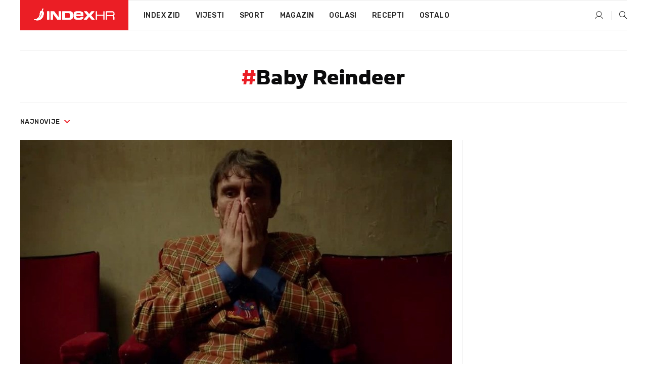

--- FILE ---
content_type: text/html; charset=utf-8
request_url: https://www.index.hr/tag/1154361/baby-reindeer.aspx
body_size: 15610
content:


<!DOCTYPE html>
<html lang="hr">
<head>
    <!--detect slow internet connection-->
<script type="text/javascript">
    var IS_SLOW_INTERNET = false;
    var SLOW_INTERNET_THRESHOLD = 5000;//ms
    var slowLoadTimeout = window.setTimeout(function () {
        IS_SLOW_INTERNET = true;
    }, SLOW_INTERNET_THRESHOLD);

    window.addEventListener('load', function () {
        window.clearTimeout(slowLoadTimeout);
    }, false);
</script>

    <meta charset="utf-8" />
    <meta name="viewport" content="width=device-width,height=device-height, initial-scale=1.0">
    <title>Baby Reindeer - Najnovije i najčitanije vijesti - Index.hr</title>
    <!--todo: remove on production-->
    <meta name="description" content="">
    <meta property="fb:app_id" content="216060115209819">
    <meta name="robots" content="max-image-preview:large">
    <meta name="referrer" content="no-referrer-when-downgrade">

    <link rel="preload" href="//micro.rubiconproject.com/prebid/dynamic/26072.js" as="script" />
    <link rel="preload" href="https://pagead2.googlesyndication.com/tag/js/gpt.js" as="script" />

     <!--adblock detection-->
<script src="/Scripts/adblockDetect/ads.js"></script>
    

<script>
    window.constants = window.constants || {};
    window.constants.statsServiceHost = 'https://stats.index.hr';
    window.constants.socketsHost = 'https://sockets.index.hr';
    window.constants.chatHost = 'https://chat.index.hr';
    window.constants.interactiveHost = 'https://interactive.index.hr';
    window.constants.ssoAuthority = 'https://sso.index.hr/';
</script>

    <link rel='preconnect' href='https://fonts.googleapis.com' crossorigin>
    <link href="https://fonts.googleapis.com/css2?family=Roboto+Slab:wght@400;500;700;800&family=Roboto:wght@300;400;500;700;900&family=Rubik:wght@300;400;500;600;700&family=EB+Garamond:wght@600;700;800" rel="preload" as="style">
    <link href="https://fonts.googleapis.com/css2?family=Roboto+Slab:wght@400;500;700;800&family=Roboto:wght@300;400;500;700;900&family=Rubik:wght@300;400;500;600;700&family=EB+Garamond:wght@600;700;800" rel="stylesheet">

    

        <link href="/Content/desktop-bundle.min.css?v=e8769910-408e-4910-9fb8-b6a6fa6e3e65" rel="preload" as="style" />
        <link href="/Content/desktop-bundle.min.css?v=e8769910-408e-4910-9fb8-b6a6fa6e3e65" rel="stylesheet" />

    <link href="/Scripts/desktop-bundle.min.js?v=e8769910-408e-4910-9fb8-b6a6fa6e3e65" rel="preload" as="script" />
    <script src="/Scripts/desktop-bundle.min.js?v=e8769910-408e-4910-9fb8-b6a6fa6e3e65"></script>

        <!--recover ads, if adblock detected-->
<!--adpushup recovery-->
<script data-cfasync="false" type="text/javascript">
    if (!accountService.UserHasPremium()) {
        (function (w, d) { var s = d.createElement('script'); s.src = '//delivery.adrecover.com/41144/adRecover.js'; s.type = 'text/javascript'; s.async = true; (d.getElementsByTagName('head')[0] || d.getElementsByTagName('body')[0]).appendChild(s); })(window, document);
    }
</script>


    <script>
        if (accountService.UserHasPremium()) {
            const style = document.createElement('style');
            style.textContent = `
                .js-slot-container,
                .js-slot-loader,
                .reserve-height {
                    display: none !important;
                }
            `;
            document.head.appendChild(style);
        }
    </script>

    
<script>
    !function (e, o, n, i) { if (!e) { e = e || {}, window.permutive = e, e.q = []; var t = function () { return ([1e7] + -1e3 + -4e3 + -8e3 + -1e11).replace(/[018]/g, function (e) { return (e ^ (window.crypto || window.msCrypto).getRandomValues(new Uint8Array(1))[0] & 15 >> e / 4).toString(16) }) }; e.config = i || {}, e.config.apiKey = o, e.config.workspaceId = n, e.config.environment = e.config.environment || "production", (window.crypto || window.msCrypto) && (e.config.viewId = t()); for (var g = ["addon", "identify", "track", "trigger", "query", "segment", "segments", "ready", "on", "once", "user", "consent"], r = 0; r < g.length; r++) { var w = g[r]; e[w] = function (o) { return function () { var n = Array.prototype.slice.call(arguments, 0); e.q.push({ functionName: o, arguments: n }) } }(w) } } }(window.permutive, "cd150efe-ff8f-4596-bfca-1c8765fae796", "b4d7f9ad-9746-4daa-b552-8205ef41f49d", { "consentRequired": true });
    window.googletag = window.googletag || {}, window.googletag.cmd = window.googletag.cmd || [], window.googletag.cmd.push(function () { if (0 === window.googletag.pubads().getTargeting("permutive").length) { var e = window.localStorage.getItem("_pdfps"); window.googletag.pubads().setTargeting("permutive", e ? JSON.parse(e) : []); var o = window.localStorage.getItem("permutive-id"); o && (window.googletag.pubads().setTargeting("puid", o), window.googletag.pubads().setTargeting("ptime", Date.now().toString())), window.permutive.config.viewId && window.googletag.pubads().setTargeting("prmtvvid", window.permutive.config.viewId), window.permutive.config.workspaceId && window.googletag.pubads().setTargeting("prmtvwid", window.permutive.config.workspaceId) } });
    
</script>
<script async src="https://b4d7f9ad-9746-4daa-b552-8205ef41f49d.edge.permutive.app/b4d7f9ad-9746-4daa-b552-8205ef41f49d-web.js"></script>


    

<script type="text/javascript" src="https://interactive.index.hr/js/embed/interactive.min.js"></script>
<script>
    var $inin = $inin || {};

    $inin.config = {
        log: false,
        enabled: false
    }

    var $ininque = $ininque || [];

    var userPPID = accountService.GetUserPPID();

    if (userPPID){
        $inin.setClientUserId(userPPID);
    }

    $inin.enable();
</script>

    <!-- Global site tag (gtag.js) - Google Analytics -->
<script type="didomi/javascript" async src="https://www.googletagmanager.com/gtag/js?id=G-5ZTNWH8GVX"></script>
<script>
    window.dataLayer = window.dataLayer || [];
    function gtag() { dataLayer.push(arguments); }
    gtag('js', new Date());

    gtag('config', 'G-5ZTNWH8GVX');
</script>

        <script src="https://freshatl.azurewebsites.net/js/fresh-atl.js" async></script>

    <script>
        var googletag = googletag || {};
        googletag.cmd = googletag.cmd || [];
    </script>

    

    

<script type="text/javascript">
    window.gdprAppliesGlobally = true; (function () {
        function a(e) {
            if (!window.frames[e]) {
                if (document.body && document.body.firstChild) { var t = document.body; var n = document.createElement("iframe"); n.style.display = "none"; n.name = e; n.title = e; t.insertBefore(n, t.firstChild) }
                else { setTimeout(function () { a(e) }, 5) }
            }
        } function e(n, r, o, c, s) {
            function e(e, t, n, a) { if (typeof n !== "function") { return } if (!window[r]) { window[r] = [] } var i = false; if (s) { i = s(e, t, n) } if (!i) { window[r].push({ command: e, parameter: t, callback: n, version: a }) } } e.stub = true; function t(a) {
                if (!window[n] || window[n].stub !== true) { return } if (!a.data) { return }
                var i = typeof a.data === "string"; var e; try { e = i ? JSON.parse(a.data) : a.data } catch (t) { return } if (e[o]) { var r = e[o]; window[n](r.command, r.parameter, function (e, t) { var n = {}; n[c] = { returnValue: e, success: t, callId: r.callId }; a.source.postMessage(i ? JSON.stringify(n) : n, "*") }, r.version) }
            }
            if (typeof window[n] !== "function") { window[n] = e; if (window.addEventListener) { window.addEventListener("message", t, false) } else { window.attachEvent("onmessage", t) } }
        } e("__tcfapi", "__tcfapiBuffer", "__tcfapiCall", "__tcfapiReturn"); a("__tcfapiLocator"); (function (e) {
            var t = document.createElement("script"); t.id = "spcloader"; t.type = "text/javascript"; t.async = true; t.src = "https://sdk.privacy-center.org/" + e + "/loader.js?target=" + document.location.hostname; t.charset = "utf-8"; var n = document.getElementsByTagName("script")[0]; n.parentNode.insertBefore(t, n)
        })("02757520-ed8b-4c54-8bfd-4a5f5548de98")
    })();</script>


<!--didomi-->
<!--end-->


    <script>
        googletag.cmd.push(function() {
                
    googletag.pubads().disableInitialLoad();
    googletag.pubads().setTargeting('rubrika', 'ostalo');
;
        });
    </script>

    
<script>
    var mainIndexDomainPath = "https://www.index.hr" + window.location.pathname;

    googletag.cmd.push(function () {
        googletag.pubads().disableInitialLoad();
        googletag.pubads().enableSingleRequest();
        googletag.pubads().collapseEmptyDivs(true);
        googletag.pubads().setTargeting('projekt', 'index');
        googletag.pubads().setTargeting('referer', '');
        googletag.pubads().setTargeting('hostname', 'www.index.hr');
        googletag.pubads().setTargeting('ar_1', 'false');
        googletag.pubads().setTargeting('ab_test', '');
        googletag.pubads().setTargeting('prebid', 'demand manager');

        if ('cookieDeprecationLabel' in navigator) {
            navigator.cookieDeprecationLabel.getValue().then((label) => {
                googletag.pubads().setTargeting('TPC', label);
            });
        }
        else {
            googletag.pubads().setTargeting('TPC', 'none');
        }

    });

    googleTagService.AddSlotRenderEndedListener();
</script>
    <script type='text/javascript' src='//static.criteo.net/js/ld/publishertag.js'></script>

    <meta property="og:title" content="Baby Reindeer - Najnovije i naj&#x10D;itanije vijesti" />
    <meta property="og:description" content="" />
    <meta property="og:image" content="/Content/img/main-image.png" />
    <meta property="og:image:width" content="1200" />
    <meta property="og:image:height" content="630" />

    <meta name="twitter:card" content="summary_large_image">
    <meta name="twitter:site" content="@indexhr">
    <meta name="twitter:title" content="Baby Reindeer - Najnovije i naj&#x10D;itanije vijesti">
    <meta name="twitter:description" content="">
    <meta name="twitter:image" content="/Content/img/main-image.png">

    <script type="application/ld&#x2B;json">
        {"@context":"https://schema.org","@type":"WebSite","name":"Index.hr","potentialAction":{"@type":"SearchAction","target":"https://www.index.hr/trazi.aspx?upit={search_term_string}","query-input":"required name=search_term_string"},"url":"https://www.index.hr/"}
    </script>
    <script type="application/ld&#x2B;json">
        {"@context":"https://schema.org","@type":"Organization","name":"Index.hr","sameAs":["https://www.facebook.com/index.hr/","https://twitter.com/indexhr","https://www.youtube.com/channel/UCUp6H4ko32XqnV_6MOPunBA"],"url":"https://www.index.hr/","logo":{"@type":"ImageObject","url":"https://www.index.hr/Content/img/logo/index_logo_112x112.png"}}
    </script>

    <!-- Meta Pixel Code -->
<script>
    !function (f, b, e, v, n, t, s) {
        if (f.fbq) return; n = f.fbq = function () {
            n.callMethod ?
                n.callMethod.apply(n, arguments) : n.queue.push(arguments)
        };
        if (!f._fbq) f._fbq = n; n.push = n; n.loaded = !0; n.version = '2.0';
        n.queue = []; t = b.createElement(e); t.async = !0;
        t.src = v; s = b.getElementsByTagName(e)[0];
        s.parentNode.insertBefore(t, s)
    }(window, document, 'script',
        'https://connect.facebook.net/en_US/fbevents.js');
    fbq('init', '1418122964915670');
    fbq('track', 'PageView');
</script>
<noscript>
    <img height="1" width="1" style="display:none"
         src="https://www.facebook.com/tr?id=1418122964915670&ev=PageView&noscript=1" />
</noscript>
<!-- End Meta Pixel Code -->


    <script src="https://apetite.index.hr/bundles/apetite.js"></script>
    <script>
        var apetite = new AnalyticsPetite({ host: 'https://apetite.index.hr' });
        
        apetite.collect();
    </script>

    
    <link rel="canonical" href="https://www.index.hr/tag/1154361/baby-reindeer.aspx">
    <link rel="alternate" href="https://www.index.hr/mobile/tag/1154361/baby-reindeer.aspx">

    <script type="application/ld&#x2B;json">
        {"@context":"https://schema.org","@type":"WebPage","name":"Baby Reindeer - Najnovije i najčitanije vijesti","url":"https://www.index.hr/","publisher":{"@type":"Organization","name":"Index.hr","sameAs":["https://www.facebook.com/index.hr/","https://twitter.com/indexhr","https://www.youtube.com/channel/UCUp6H4ko32XqnV_6MOPunBA"],"url":"https://www.index.hr/","logo":{"@type":"ImageObject","url":"https://www.index.hr/Content/img/logo/index_logo_112x112.png"}}}
    </script>
    <script type="application/ld&#x2B;json">
        {"@context":"https://schema.org","@type":"ItemList","description":"Baby Reindeer","url":"https://www.index.hr/tag/1154361/baby-reindeer.aspx","itemListElement":[{"@type":"ListItem","name":"Ludi smo za domaćim sapunicama: Google objavio koje smo serije najviše pretraživali","image":"https://ip.index.hr/remote/bucket.index.hr/b/index/aed0f331-ca8a-4505-ab49-815e3cface70.jpg","url":"https://www.index.hr/chill/clanak/ludi-smo-za-domacim-sapunicama-google-objavio-koje-smo-serije-najvise-pretrazivali/2623022.aspx","position":1},{"@type":"ListItem","name":"Sud donio odluku: Netflix je u hit seriji Baby Reindeer lažno prikazao radnju","image":"https://ip.index.hr/remote/bucket.index.hr/b/index/7ade59f1-0e37-4932-acaa-41c40aa4bd39.png","url":"https://www.index.hr/magazin/clanak/sud-donio-odluku-netflix-je-u-hit-seriji-baby-reindeer-lazno-prikazao-radnju/2602606.aspx","position":2},{"@type":"ListItem","name":"Emotivan govor zvijezde Baby Reindeera: Nikad nisam mislio da ću si srediti život","image":"https://ip.index.hr/remote/bucket.index.hr/b/index/7469df98-c0ae-44dc-a9e6-3614d2c49070.png","url":"https://www.index.hr/magazin/clanak/emotivan-govor-zvijezde-baby-reindeera-nikad-nisam-mislio-da-cu-si-srediti-zivot/2598749.aspx","position":3},{"@type":"ListItem","name":"Serija Shogun ima 25 nominacija za Emmy. Na IMDb-ju je ocijenjena s 8.6","image":"https://ip.index.hr/remote/bucket.index.hr/b/index/c1eaa03a-fa85-4f93-8093-e7c79dd3c6ae.png","url":"https://www.index.hr/magazin/clanak/serija-shogun-ima-25-nominacija-za-emmy-na-imdbju-je-ocijenjena-s-86/2598576.aspx","position":4},{"@type":"ListItem","name":"\"Prava\" Martha iz Baby Reindeera tuži Netflix: Traži 50 milijuna dolara odštete","image":"https://ip.index.hr/remote/bucket.index.hr/b/index/4e80bb1c-b02a-4e22-ab1e-107c179201ca.png","url":"https://www.index.hr/magazin/clanak/prava-martha-iz-baby-reindeera-tuzi-netflix-trazi-50-milijuna-dolara-odstete/2571513.aspx","position":5},{"@type":"ListItem","name":"\"Prava Martha\" iz Baby Reindeera poslala 300 poruka političaru: \"Glupi mali dječače\"","image":"https://ip.index.hr/remote/bucket.index.hr/b/index/609ad1de-056d-4736-b1dc-81fe5ddf9f26.jpg","url":"https://www.index.hr/magazin/clanak/prava-martha-iz-baby-reindeera-poslala-300-poruka-politicaru-glupi-mali-djecace/2566568.aspx","position":6},{"@type":"ListItem","name":"Autor Netflixove serije: Da sam htio da znate o kome se radi, snimio bih dokumentarac","image":"https://ip.index.hr/remote/bucket.index.hr/b/index/106bf3e9-0d16-44df-a871-940f77edc810.png","url":"https://www.index.hr/magazin/clanak/autor-netflixove-serije-da-sam-htio-da-znate-o-kome-se-radi-snimio-bih-dokumentarac/2565184.aspx","position":7},{"@type":"ListItem","name":"Gledatelji su oduševljeni ovom HBO-ovom serijom, uspoređuju je s Baby Reindeer","image":"https://ip.index.hr/remote/bucket.index.hr/b/index/39438ec8-28e5-4621-a6b3-8a918f181870.jpg","url":"https://www.index.hr/chill/clanak/gledatelji-su-odusevljeni-ovom-hboovom-serijom-usporedjuju-je-s-baby-reindeer/2560842.aspx","position":8},{"@type":"ListItem","name":"Žena koju optužuju da je stvarna uhoda iz Baby Reindeer: Ja sam ovdje žrtva","image":"https://ip.index.hr/remote/bucket.index.hr/b/index/eb925812-c7d6-4b72-bb65-a7e4c4b5fd53.png","url":"https://www.index.hr/magazin/clanak/zena-koju-optuzuju-da-je-stvarna-uhoda-iz-baby-reindeer-ja-sam-ovdje-zrtva/2560615.aspx","position":9},{"@type":"ListItem","name":"Baby Reindeer prestravila je gledatelje. Ako vam se svidjela, pogledajte i ove serije","image":"https://ip.index.hr/remote/bucket.index.hr/b/index/ef874061-ceda-49cd-98d0-159920dd816c.png","url":"https://www.index.hr/magazin/clanak/baby-reindeer-prestravila-je-gledatelje-ako-vam-se-svidjela-pogledajte-i-ove-serije/2560219.aspx","position":10},{"@type":"ListItem","name":"Stephen King je s dvije riječi komentirao najgledaniju Netflixovu seriju","image":"https://ip.index.hr/remote/bucket.index.hr/b/index/1e519e8f-100a-4625-9aa4-87536b06a6b1.jpg","url":"https://www.index.hr/chill/clanak/stephen-king-je-s-dvije-rijeci-komentirao-najgledaniju-netflixovu-seriju/2560227.aspx","position":11},{"@type":"ListItem","name":"Prošlog tjedna mnogi nisu znali da postoji, a sad je jedan od najtraženijih glumaca","image":"https://ip.index.hr/remote/bucket.index.hr/b/index/55fec84b-10cc-4c7d-a866-1eeab20193c3.png","url":"https://www.index.hr/magazin/clanak/proslog-tjedna-mnogi-nisu-znali-da-postoji-a-sad-je-jedan-od-najtrazenijih-glumaca/2559945.aspx","position":12}]}
    </script>

</head>
<body>
    <script>
    window.fbAsyncInit = function () {
        FB.init({
            appId: '216060115209819',
            xfbml: true,
            version: 'v19.0'
        });
    };
</script>
<script async defer crossorigin="anonymous" src="https://connect.facebook.net/hr_HR/sdk.js"></script>
    <!--OpenX-->
<iframe src="//u.openx.net/w/1.0/pd?ph=&cb=b59a9340-d371-41e8-8e41-0e72bbe18094&gdpr=1&gdpr_consent=2" style="display:none;width:0;height:0;border:0; border:none;"></iframe>

        




    <div class="main-container no-padding main-content-bg">


<div class="google-billboard-top">
    <!-- /21703950087/DB1 -->
    <div id='DB1' class="js-slot-container" data-css-class="google-box margin-bottom-40">
        <script>
            googletag.cmd.push(function () {
                googletag.defineSlot('/21703950087/DB1', [[970, 250], [970, 500], [970, 90], [728, 90], [800, 250], [1, 1]], 'DB1').addService(googletag.pubads());

                googletag.display('DB1');
            });
        </script>
    </div>
</div>
    </div>

    


<header class="main-menu-container">
    <div class="float-menu no-height" style="" menu-fix-top>
        <div class="main-container no-height clearfix">
            <div class="main-menu no-height">
                    <h1 class="js-logo logo main-gradient-bg">
                        <img class="main" src="/Content/img/logo/index_main.svg" alt="index.hr" />
                        <img class="small" src="/Content/img/logo/paprika_logo.svg" alt="index.hr" />
                        <a class="homepage-link" href="/" title="index.hr"> </a>
                    </h1>
                <nav class="menu-holder clearfix" aria-label="Glavna navigacija">
                    <ul>
                        <li>
                            <a class="main-text-hover no-drop" href="/zid"> Index Zid</a>
                        </li>

                        <li>
                            <a class="vijesti-text-hover" href="/vijesti">
                                Vijesti
                            </a>
                        </li>
                        <li>
                            <a class="sport-text-hover" href="/sport">
                                Sport
                            </a>
                        </li>
                        <li class="menu-drop">
                            <span class="expandable magazin-text-hover">Magazin</span>
                            <ul class="dropdown-content display-none">
                                <li class="magazin-bg-hover">
                                    <a href="/magazin">
                                        Magazin
                                    </a>
                                </li>
                                <li class="shopping-bg-gradient-hover">
                                    <a href="/shopping">
                                        Shopping
                                    </a>
                                </li>
                                <li class="ljubimci-bg-hover">
                                    <a href="/ljubimci">
                                        Ljubimci
                                    </a>
                                </li>
                                <li class="food-bg-hover">
                                    <a href="/food">
                                        Food
                                    </a>
                                </li>
                                <li class="mame-bg-hover">
                                    <a href="/mame">
                                        Mame
                                    </a>
                                </li>
                                <li class="auto-bg-gradient-hover">
                                    <a href="/auto">
                                        Auto
                                    </a>
                                </li>
                                <li class="fit-bg-hover">
                                    <a href="/fit">
                                        Fit
                                    </a>
                                </li>
                                <li class="chill-bg-hover">
                                    <a href="/chill">
                                        Chill
                                    </a>
                                </li>
                                <li class="horoskop-bg-hover">
                                    <a href="/horoskop">
                                        Horoskop
                                    </a>
                                </li>
                            </ul>
                        </li>
                        <li>
                            <a class="oglasi-text-hover" href="https://www.index.hr/oglasi">
                                Oglasi
                            </a>
                        </li>
                        <li>
                            <a class="recepti-text-hover" href="https://recepti.index.hr">
                                Recepti
                            </a>
                        </li>
                        <li class="menu-drop">
                            <span class="expandable">Ostalo</span>
                            <ul class="dropdown-content ostalo display-none">
                                <li class="main-bg-hover">
                                    <a href="https://jobs.index.hr/">
                                        Zaposli se na Indexu
                                    </a>
                                </li>
                                <li class="lajkhr-bg-hover">
                                    <a href="https://www.index.hr/lajk/">
                                        Lajk.hr
                                    </a>
                                </li>
                                <li class="vjezbe-bg-hover">
                                    <a href="https://vjezbe.index.hr">
                                        Vježbe
                                    </a>
                                </li>
                                <li class="main-bg-hover">
                                    <a href="/info/tecaj">
                                        Tečaj
                                    </a>
                                </li>
                                <li class="main-bg-hover">
                                    <a href="/info/tv">
                                        TV program
                                    </a>
                                </li>
                                <li class="main-bg-hover">
                                    <a href="/info/kino">
                                        Kino
                                    </a>
                                </li>
                                <li class="main-bg-hover">
                                    <a href="/info/vrijeme">
                                        Vrijeme
                                    </a>
                                </li>
                                <li class="kalendar-bg-hover">
                                    <a href="/kalendar">
                                        Kalendar
                                    </a>
                                </li>
                            </ul>
                        </li>
                    </ul>
                    <ul class="right-part">
                        <li id="login-menu" class="menu-drop">
                            


<div id="menu-login"
     v-scope
     v-cloak
     @mounted="onLoad">
    <div v-if="userInfo !== null && userInfo.IsLoggedIn === true">
        <div class="user-menu expandable no-padding">
            <div v-if="userInfo.ProfileImage === null" class="initials-holder separator center-aligner">
                <div class="initials center-aligner">
                    {{userInfo.Initials}}
                </div>
                <div class="user-firstname">
                    {{userInfo.FirstName}}
                </div>
            </div>

            <div v-if="userInfo.ProfileImage !== null" class="avatar separator center-aligner">
                <img :src="'https://ip.index.hr/remote/bucket.index.hr/b/index/' + userInfo.ProfileImage + '?width=20&height=20&mode=crop'" />
                <div class="user-firstname">
                    {{userInfo.FirstName}}
                </div>
            </div>
        </div>
        <ul class="dropdown-content display-none">
            <li class="main-bg-hover">
                <a href="/profil">Moj profil</a>
            </li>
            <li class="main-bg-hover">
                <a :href="'https://sso.index.hr/' + 'account/dashboard?redirect_hint=' + 'https%3A%2F%2Fwww.index.hr%2Ftag%2F1154361%2Fbaby-reindeer.aspx'">Upravljanje računom</a>
            </li>
            <li class="main-bg-hover">
                <a @click="logout">Odjavite se</a>
            </li>
        </ul>
    </div>

    <div v-if="userInfo === null || userInfo.IsLoggedIn === false" @click="login" class="user-menu no-padding">
        <div class="login-btn separator">
            <i class="index-user-alt"></i>
        </div>
    </div>
</div>

<script>
    PetiteVue.createApp({
        userInfo: {},
        onLoad() {
            var self = this;

            var userInfoCookie = accountService.GetUserInfo();

            var userHasPremium = accountService.UserHasPremium();
            googleEventService.CreateCustomEventGA4("user_data", "has_premium", userHasPremium);

            if (userInfoCookie != null) {
                if (userInfoCookie.HasPremium === undefined) {
                    accountService.DeleteMetaCookie();

                    accountService.CreateMetaCookie()
                    .then(function (response) {
                        self.userInfo = accountService.GetUserInfo();
                    });
                }
                else if (userInfoCookie.IsLoggedIn === true) {
                    userApiService.getPremiumStatus()
                    .then(function (response) {
                        if (response.data.HasPremium != userInfoCookie.HasPremium) {
                            accountService.DeleteMetaCookie();

                            accountService.CreateMetaCookie()
                            .then(function (response) {
                                self.userInfo = accountService.GetUserInfo();
                            });
                        }
                    });
                }
                else {
                    self.userInfo = accountService.GetUserInfo();
                }
            }
            else {
                accountService.CreateMetaCookie()
                .then(function (response) {
                    self.userInfo = accountService.GetUserInfo();
                });
            }
        },
        login() {
            globalDirectives.ShowLoginPopup()
        },
        logout() {
            accountService.Logout('/profil/odjava')
        }
    }).mount("#menu-login");
</script>

                        </li>
                        <li>
                            <a href="/trazi.aspx" class="menu-icon btn-open-search"><i class="index-magnifier"></i></a>
                        </li>
                    </ul>
                </nav>
            </div>
        </div>
    </div>

</header>


        <div class="dfp-left-column">
            

<!-- /21703950087/D_sky_L -->
<div id='D_sky_L' class="js-slot-container" data-css-class="google-box">
    <script>
        googletag.cmd.push(function () {
            googletag.defineSlot('/21703950087/D_sky_L', [[300, 600], [160, 600]], 'D_sky_L').addService(googletag.pubads());
            googletag.display('D_sky_L');
        });
    </script>
</div>
        </div>

    <main>
        





    


<div class="js-slot-container" data-has-close-btn="true">
    <div class="js-slot-close-btn dfp-close-btn dfp-close-btn-fixed display-none">
        <div class="close-btn-creative">
            <i class="index-close"></i>
        </div>
    </div>

    <!-- /21703950087/D_sticky -->
    <div id='D_sticky' class="js-slot-holder" data-css-class="google-box bottom-sticky">
        <script>
            googletag.cmd.push(function () {
                googletag.defineSlot('/21703950087/D_sticky_all', [[1200, 150], [728, 90], [970, 250], [970, 90], [1, 1]], 'D_sticky').addService(googletag.pubads());

                googletag.display('D_sticky');
            });
        </script>
    </div>
</div>



<div class="tag-container">
    <div class="tag-holder main-container main-content-bg">
        

<div class="tag-description">

    <h2><span class="main-text">#</span>Baby Reindeer</h2>
</div>

        <div class="drop-down-filter">
            <div class="timeline btn-group">
                <a href="#" class="dropdown-toggle" data-toggle="dropdown" aria-haspopup="true" aria-expanded="false">
                    najnovije <i class="index-arrow-down main-text"></i>
                </a>
                <ul class="dropdown-menu">
                    <li class="main-bg-hover" data-orderby="latest">najnovije</li>
                    <li class="main-bg-hover" data-orderby="most_read">najčitanije</li>
                </ul>
            </div>
        </div>
        <div class="flex">
            <div class="left-part">
                <div class="articles-container">
                    

    <div class="first-news-holder vertical">
        <a class="magazin-text-hover scale-img-hover" href="/magazin/clanak/objavljene-nominacije-za-televizijsku-baftau-baby-reindeer-izdominirao/2655451.aspx">
            <div class="img-holder">
                <img class="main-img" src="https://ip.index.hr/remote/bucket.index.hr/b/index/5ae8abfc-a30a-46c2-b5bc-4f8842542255.jpg?width=854&height=443&mode=crop&anchor=topcenter&scale=both" alt="Objavljene nominacije za televizijsku BAFTA-u: Baby Reindeer izdominirao" />
            </div>
            <div class="content-holder">
                <h2 class="title">Objavljene nominacije za televizijsku BAFTA-u: Baby Reindeer izdominirao</h2>
                <p class="summary">OBJAVLJEN je kona&#x10D;an popis nominacija za ovogodi&#x161;nju dodjelu nagrada BAFTA Television Awards.</p>
                <div class="publish-date">27.3.2025.</div>
            </div>
        </a>
    </div>


                    


    

<div class="grid-items-list">
        <div class="grid-item ">
            <a class="chill-text-hover scale-img-hover" href="/chill/clanak/ludi-smo-za-domacim-sapunicama-google-objavio-koje-smo-serije-najvise-pretrazivali/2623022.aspx">
                <div class="img-holder">
                    <img class="img-responsive" alt="Ludi smo za doma&#x107;im sapunicama: Google objavio koje smo serije najvi&#x161;e pretra&#x17E;ivali" loading="lazy" src="https://ip.index.hr/remote/bucket.index.hr/b/index/aed0f331-ca8a-4505-ab49-815e3cface70.jpg?width=250&height=134&mode=crop&anchor=topcenter&scale=both" />
                </div>
                <div class="content">
                    <h3 class="title">Ludi smo za domaćim sapunicama: Google objavio koje smo serije najviše pretraživali</h3>
                    <span class="summary">GOOGLE je objavio popis najtra&#x17E;enijih pojmova u Hrvatskoj u 2024. godini, a posebno su izdvojene serije koje smo naj&#x10D;e&#x161;&#x107;e pretra&#x17E;ivali.</span>
                    <div class="publish-date">10.12.2024.</div>
                </div>
            </a>
        </div>
        <div class="grid-item ">
            <a class="magazin-text-hover scale-img-hover" href="/magazin/clanak/sud-donio-odluku-netflix-je-u-hit-seriji-baby-reindeer-lazno-prikazao-radnju/2602606.aspx">
                <div class="img-holder">
                    <img class="img-responsive" alt="Sud donio odluku: Netflix je u hit seriji Baby Reindeer la&#x17E;no prikazao radnju" loading="lazy" src="https://ip.index.hr/remote/bucket.index.hr/b/index/7ade59f1-0e37-4932-acaa-41c40aa4bd39.png?width=250&height=134&mode=crop&anchor=topcenter&scale=both" />
                </div>
                <div class="content">
                    <h3 class="title">Sud donio odluku: Netflix je u hit seriji Baby Reindeer lažno prikazao radnju</h3>
                    <span class="summary">SUD JE NEDAVNO presudio da je serija la&#x17E;no prikazala radnju kao &quot;istinitu pri&#x10D;u&quot; i da Netflix nije adekvatno provjerio tvrdnje kreatora i glumca Richarda Gadda.</span>
                    <div class="publish-date">30.9.2024.</div>
                </div>
            </a>
        </div>
        <div class="grid-item ">
            <a class="magazin-text-hover scale-img-hover" href="/magazin/clanak/emotivan-govor-zvijezde-baby-reindeera-nikad-nisam-mislio-da-cu-si-srediti-zivot/2598749.aspx">
                <div class="img-holder">
                    <img class="img-responsive" alt="Emotivan govor zvijezde Baby Reindeera: Nikad nisam mislio da &#x107;u si srediti &#x17E;ivot" loading="lazy" src="https://ip.index.hr/remote/bucket.index.hr/b/index/7469df98-c0ae-44dc-a9e6-3614d2c49070.png?width=250&height=134&mode=crop&anchor=topcenter&scale=both" />
                </div>
                <div class="content">
                    <h3 class="title">Emotivan govor zvijezde Baby Reindeera: Nikad nisam mislio da ću si srediti život</h3>
                    <span class="summary">RICHARD Gadd odr&#x17E;ao je nakon velike pobjede na dodjeli nagrada Emmy 2024. inspirativan govor usmjeren na &#x17E;rtve zlostavljanja.</span>
                    <div class="publish-date">16.9.2024.</div>
                </div>
            </a>
        </div>
        <div class="grid-item ">
            <a class="magazin-text-hover scale-img-hover" href="/magazin/clanak/serija-shogun-ima-25-nominacija-za-emmy-na-imdbju-je-ocijenjena-s-86/2598576.aspx">
                <div class="img-holder">
                    <img class="img-responsive" alt="Serija Shogun ima 25 nominacija za Emmy. Na IMDb-ju je ocijenjena s 8.6" loading="lazy" src="https://ip.index.hr/remote/bucket.index.hr/b/index/c1eaa03a-fa85-4f93-8093-e7c79dd3c6ae.png?width=250&height=134&mode=crop&anchor=topcenter&scale=both" />
                </div>
                <div class="content">
                    <h3 class="title">Serija Shogun ima 25 nominacija za Emmy. Na IMDb-ju je ocijenjena s 8.6</h3>
                    <span class="summary">NAJVI&#x160;E nominacija za ovogodi&#x161;nju dodjelu Emmyja ima povijesna drama Shogun.</span>
                    <div class="publish-date">15.9.2024.</div>
                </div>
            </a>
        </div>
        <div class="grid-item ">
            <a class="magazin-text-hover scale-img-hover" href="/magazin/clanak/prava-martha-iz-baby-reindeera-tuzi-netflix-trazi-50-milijuna-dolara-odstete/2571513.aspx">
                <div class="img-holder">
                    <img class="img-responsive" alt="&quot;Prava&quot; Martha iz Baby Reindeera tu&#x17E;i Netflix: Tra&#x17E;i 50 milijuna dolara od&#x161;tete" loading="lazy" src="https://ip.index.hr/remote/bucket.index.hr/b/index/4e80bb1c-b02a-4e22-ab1e-107c179201ca.png?width=250&height=134&mode=crop&anchor=topcenter&scale=both" />
                </div>
                <div class="content">
                    <h3 class="title">"Prava" Martha iz Baby Reindeera tuži Netflix: Traži 50 milijuna dolara odštete</h3>
                    <span class="summary">TU&#x17D;I Netflix za klevetu, nemar te namjerno nano&#x161;enje emocionalne boli.</span>
                    <div class="publish-date">6.6.2024.</div>
                </div>
            </a>
        </div>
        <div class="grid-item ">
            <a class="magazin-text-hover scale-img-hover" href="/magazin/clanak/prava-martha-iz-baby-reindeera-poslala-300-poruka-politicaru-glupi-mali-djecace/2566568.aspx">
                <div class="img-holder">
                    <img class="img-responsive" alt="&quot;Prava Martha&quot; iz Baby Reindeera poslala 300 poruka politi&#x10D;aru: &quot;Glupi mali dje&#x10D;a&#x10D;e&quot;" loading="lazy" src="https://ip.index.hr/remote/bucket.index.hr/b/index/609ad1de-056d-4736-b1dc-81fe5ddf9f26.jpg?width=250&height=134&mode=crop&anchor=topcenter&scale=both" />
                </div>
                <div class="content">
                    <h3 class="title">"Prava Martha" iz Baby Reindeera poslala 300 poruka političaru: "Glupi mali dječače"</h3>
                    <span class="summary">&quot;PRAVA&quot; Martha iz hit serije navodno je britanskom politi&#x10D;aru poslala gotovo 300 poruka.</span>
                    <div class="publish-date">20.5.2024.</div>
                </div>
            </a>
        </div>
</div>
            

<div class="js-slot-container" data-css-class="ad-container dfp-container">
    <div class="flex no-margin double">
        <!-- /21703950087/D_Tag_L1 -->
        <div id='D_Tag_L1'></div>
        <script>
            googletag.cmd.push(function () {
                var D_Tag_L1 = googletag.defineSlot('/21703950087/D_Tag_L1', [[300, 250], [1, 1]], 'D_Tag_L1').addService(googletag.pubads());

                googletag.display('D_Tag_L1');
            });
        </script>

        <!-- /21703950087/D_Tag_R1 -->
        <div id='D_Tag_R1'></div>
        <script>
            googletag.cmd.push(function () {
                var D_Tag_R1 = googletag.defineSlot('/21703950087/D_Tag_R1', [[300, 250], [1, 1]], 'D_Tag_R1').addService(googletag.pubads());

                googletag.display('D_Tag_R1');
            });
        </script>
    </div>
</div>
    

<div class="grid-items-list">
        <div class="grid-item ">
            <a class="magazin-text-hover scale-img-hover" href="/magazin/clanak/autor-netflixove-serije-da-sam-htio-da-znate-o-kome-se-radi-snimio-bih-dokumentarac/2565184.aspx">
                <div class="img-holder">
                    <img class="img-responsive" alt="Autor Netflixove serije: Da sam htio da znate o kome se radi, snimio bih dokumentarac" loading="lazy" src="https://ip.index.hr/remote/bucket.index.hr/b/index/106bf3e9-0d16-44df-a871-940f77edc810.png?width=250&height=134&mode=crop&anchor=topcenter&scale=both" />
                </div>
                <div class="content">
                    <h3 class="title">Autor Netflixove serije: Da sam htio da znate o kome se radi, snimio bih dokumentarac</h3>
                    <span class="summary">TVORAC Netflixove serije Baby Reindeer Richard Gadd zamolio je &quot;internetske detektive&quot; da prestanu istra&#x17E;ivati tko su stvarne osobe iz serije.</span>
                    <div class="publish-date">14.5.2024.</div>
                </div>
            </a>
        </div>
        <div class="grid-item ">
            <a class="chill-text-hover scale-img-hover" href="/chill/clanak/gledatelji-su-odusevljeni-ovom-hboovom-serijom-usporedjuju-je-s-baby-reindeer/2560842.aspx">
                <div class="img-holder">
                    <img class="img-responsive" alt="Gledatelji su odu&#x161;evljeni ovom HBO-ovom serijom, uspore&#x111;uju je s Baby Reindeer" loading="lazy" src="https://ip.index.hr/remote/bucket.index.hr/b/index/39438ec8-28e5-4621-a6b3-8a918f181870.jpg?width=250&height=134&mode=crop&anchor=topcenter&scale=both" />
                </div>
                <div class="content">
                    <h3 class="title">Gledatelji su oduševljeni ovom HBO-ovom serijom, uspoređuju je s Baby Reindeer</h3>
                    <span class="summary">SERIJA je inspirirana stvarnim doga&#x111;ajem.</span>
                    <div class="publish-date">30.4.2024.</div>
                </div>
            </a>
        </div>
        <div class="grid-item ">
            <a class="magazin-text-hover scale-img-hover" href="/magazin/clanak/zena-koju-optuzuju-da-je-stvarna-uhoda-iz-baby-reindeer-ja-sam-ovdje-zrtva/2560615.aspx">
                <div class="img-holder">
                    <img class="img-responsive" alt="&#x17D;ena koju optu&#x17E;uju da je stvarna uhoda iz Baby Reindeer: Ja sam ovdje &#x17E;rtva" loading="lazy" src="https://ip.index.hr/remote/bucket.index.hr/b/index/eb925812-c7d6-4b72-bb65-a7e4c4b5fd53.png?width=250&height=134&mode=crop&anchor=topcenter&scale=both" />
                </div>
                <div class="content">
                    <h3 class="title">Žena koju optužuju da je stvarna uhoda iz Baby Reindeer: Ja sam ovdje žrtva</h3>
                    <span class="summary">NETFLIXOVA serija inspirirana je doga&#x111;ajima iz stvarnog &#x17E;ivota.</span>
                    <div class="publish-date">29.4.2024.</div>
                </div>
            </a>
        </div>
        <div class="grid-item ">
            <a class="magazin-text-hover scale-img-hover" href="/magazin/clanak/baby-reindeer-prestravila-je-gledatelje-ako-vam-se-svidjela-pogledajte-i-ove-serije/2560219.aspx">
                <div class="img-holder">
                    <img class="img-responsive" alt="Baby Reindeer prestravila je gledatelje. Ako vam se svidjela, pogledajte i ove serije" loading="lazy" src="https://ip.index.hr/remote/bucket.index.hr/b/index/ef874061-ceda-49cd-98d0-159920dd816c.png?width=250&height=134&mode=crop&anchor=topcenter&scale=both" />
                </div>
                <div class="content">
                    <h3 class="title">Baby Reindeer prestravila je gledatelje. Ako vam se svidjela, pogledajte i ove serije</h3>
                    <span class="summary">&#x10C;IM JE STIGAO na Netflix, Baby Reindeer, triler temeljen na &#x161;okantnoj istinitoj pri&#x10D;i, zaludio je gledatelje.</span>
                    <div class="publish-date">28.4.2024.</div>
                </div>
            </a>
        </div>
        <div class="grid-item ">
            <a class="chill-text-hover scale-img-hover" href="/chill/clanak/stephen-king-je-s-dvije-rijeci-komentirao-najgledaniju-netflixovu-seriju/2560227.aspx">
                <div class="img-holder">
                    <img class="img-responsive" alt="Stephen King je s dvije rije&#x10D;i komentirao najgledaniju Netflixovu seriju" loading="lazy" src="https://ip.index.hr/remote/bucket.index.hr/b/index/1e519e8f-100a-4625-9aa4-87536b06a6b1.jpg?width=250&height=134&mode=crop&anchor=topcenter&scale=both" />
                </div>
                <div class="content">
                    <h3 class="title">Stephen King je s dvije riječi komentirao najgledaniju Netflixovu seriju</h3>
                    <span class="summary">MAJSTOR horora Stephen King podijelio je svoje odu&#x161;evljenje Netflixovom serijom Baby Reindeer.</span>
                    <div class="publish-date">27.4.2024.</div>
                </div>
            </a>
        </div>
        <div class="grid-item ">
            <a class="magazin-text-hover scale-img-hover" href="/magazin/clanak/proslog-tjedna-mnogi-nisu-znali-da-postoji-a-sad-je-jedan-od-najtrazenijih-glumaca/2559945.aspx">
                <div class="img-holder">
                    <img class="img-responsive" alt="Pro&#x161;log tjedna mnogi nisu znali da postoji, a sad je jedan od najtra&#x17E;enijih glumaca" loading="lazy" src="https://ip.index.hr/remote/bucket.index.hr/b/index/55fec84b-10cc-4c7d-a866-1eeab20193c3.png?width=250&height=134&mode=crop&anchor=topcenter&scale=both" />
                </div>
                <div class="content">
                    <h3 class="title">Prošlog tjedna mnogi nisu znali da postoji, a sad je jedan od najtraženijih glumaca</h3>
                    <span class="summary">U SERIJI glumi verziju sebe.</span>
                    <div class="publish-date">26.4.2024.</div>
                </div>
            </a>
        </div>
</div>
            

<div class="js-slot-container" data-css-class="ad-container dfp-container">
    <div class="flex no-margin double">
        <!-- /21703950087/D_Tag_L_Plus -->
        <div id='D_Tag_L_Plus-0_2'></div>

        <!-- /21703950087/D_Tag_R_Plus -->
        <div id='D_Tag_R_Plus-0_2'></div>
    </div>
</div>

                </div>

                    <div class="btn-read-more" data-offset="13" data-take="12" data-total="17" data-url="/tag/load-more-tag-news?tagId=1154361&amp;orderby=latest">
                        <div class="read-more-text">PRIKAŽI JOŠ VIJESTI<i class="index-arrow-down main-text"></i></div>
                    </div>
            </div>
            <div class="right-part">
                    <div class="sticky">
                        <!-- /21703950087/DTag1 -->
<div id='DTag1'>
    <script>
        googletag.cmd.push(function () {
            var DTag1 = googletag.defineSlot('/21703950087/DTag1', [[300, 250], [300, 600], [1, 1]], 'DTag1').addService(googletag.pubads());

            googletag.display('DTag1');
        });
    </script>
</div>
                    </div>
            </div>
        </div>
    </div>
</div>




    </main>

        <div class="dfp-right-column">
            

<!-- /21703950087/D_sky_R -->
<div id='D_sky_R' class="js-slot-container" data-css-class="google-box">
    <script>
        googletag.cmd.push(function () {
            googletag.defineSlot('/21703950087/D_sky_R', [[300, 600], [160, 600]], 'D_sky_R').addService(googletag.pubads());
            googletag.display('D_sky_R');
        });
    </script>
</div>
        </div>

    


<div class="popup-overlay-container js-login-popup display-none">
    <div class="popup-holder login-popup-holder">
        <div class="btn-close-popup" close-popup>
            <i class="index-close"></i>
        </div>

        <div class="main-title">
            Prijavite se
        </div>

        <div class="login-section">
            <div class="section-label">
                Brza prijava
            </div>
            <div class="section-desc">
                (traje par sekundi)
            </div>
            <div class="login-social-holder flex">
                <a class="social-btn fb flex" onclick="accountService.Login('/profil/prijava?auth_action=login-facebook&amp;redirectUrl=https%3A%2F%2Fwww.index.hr%2Ftag%2F1154361%2Fbaby-reindeer.aspx')">
                    <img src="/Content/img/login/fb.svg" /> Facebook
                </a>
                <a class="social-btn google flex" onclick="accountService.Login('/profil/prijava?auth_action=login-google&amp;redirectUrl=https%3A%2F%2Fwww.index.hr%2Ftag%2F1154361%2Fbaby-reindeer.aspx')">
                    <img src="/Content/img/login/google.svg" /> Google
                </a>
            </div>
        </div>

        <div class="login-section">
            <div class="section-label">Prijava emailom</div>
            <form class="login-form" action="/profil/prijava?redirectUrl=https%3A%2F%2Fwww.index.hr%2Ftag%2F1154361%2Fbaby-reindeer.aspx" method="post" onsubmit="accountService.OnLoginFormSubmit()">

                <div class="input-holder">
                    <i class="index-mail3"></i>
                    <input type="email" class="input-field" required name="login_hint" placeholder="Unesite email" value="" />
                </div>
                <div class="description">Ako već niste registirani, poslat ćemo vam email s linkom za nastavak registracije.</div>
                <button class="login-btn" type="submit">Prijavite se</button>
            </form>
        </div>

        <div class="disclaimer-holder">
            Kreiranjem i prijavom na račun slažete se s našim <br>
            <a href="https://www.index.hr/uvjeti-koristenja">Uvjetima korištenja</a> i <a href="https://www.index.hr/uvjeti-koristenja#pravila-o-zastiti-privatnosti">Pravilima o privatnosti</a>
        </div>
    </div>
</div>

    <footer>
        <footer class="main-footer main-container main-content-bg clearfix">
    <a class="logo" href="/"><img class="logo-img" src="/Content/img/logo/logo_footer_196x29.svg" /></a>
    <nav class="list-holder flex">
        <ul>
            <li class="heading">
                <a class="vijesti-text-hover" href="/vijesti">
                    Vijesti
                </a>
            </li>
            <li>
                <a class="vijesti-text-hover" href="/vijesti/rubrika/svijet/23.aspx">
                    Svijet
                </a>
            </li>
            <li>
                <a class="vijesti-text-hover" href="/vijesti/rubrika/hrvatska/22.aspx">
                    Hrvatska
                </a>
            </li>
            <li>
                <a class="vijesti-text-hover" href="/vijesti/rubrika/regija/1540.aspx">
                    Regija
                </a>
            </li>
            <li>
                <a class="vijesti-text-hover" href="/vijesti/rubrika/zagreb/1553.aspx">
                    Zagreb
                </a>
            </li>
            <li>
                <a class="vijesti-text-hover" href="/vijesti/rubrika/nesrece-i-kriminal/46.aspx">
                    Nesreće i kriminal
                </a>
            </li>
            <li>
                <a class="vijesti-text-hover" href="/vijesti/rubrika/znanost/1722.aspx">
                    Znanost
                </a>
            </li>
            <li>
                <a class="kalendar-text-hover" href="/kalendar">
                    Kalendar
                </a>
            </li>
            <li>
                <a class="vijesti-text-hover" href="/afere">
                    Afere
                </a>
            </li>
        </ul>
        <ul>
            <li class="heading">
                <a class="sport-text-hover" href="/sport">
                    Sport
                </a>
            </li>
            <li>
                <a class="sport-text-hover" href="/sport/rubrika/nogomet/1638.aspx">
                    Nogomet
                </a>
            </li>
            <li>
                <a class="sport-text-hover" href="/sport/rubrika/dinamo/5239.aspx">
                    Dinamo
                </a>
            </li>
            <li>
                <a class="sport-text-hover" href="/sport/rubrika/hajduk/5240.aspx">
                    Hajduk
                </a>
            </li>
            <li>
                <a class="sport-text-hover" href="/sport/rubrika/shnl/5204.aspx">
                    SHNL
                </a>
            </li>
            <li>
                <a class="sport-text-hover" href="/sport/rubrika/kosarka/1639.aspx">
                    Košarka
                </a>
            </li>
            <li>
                <a class="sport-text-hover" href="/sport/rubrika/borilacki-sportovi/1662.aspx">
                    Borilački sportovi
                </a>
            </li>
            <li>
                <a class="sport-text-hover" href="/sport/rubrika/ostali-sportovi/1641.aspx">
                    Ostali sportovi
                </a>
            </li>
        </ul>
        <ul>
            <li class="heading">
                <a class="magazin-text-hover" href="/magazin">
                    Magazin
                </a>
            </li>
            <li>
                <a class="shopping-text-hover" href="/shopping">
                    Shopping
                </a>
            </li>
            <li>
                <a class="ljubimci-text-hover" href="/ljubimci">
                    Ljubimci
                </a>
            </li>

            <li>
                <a class="food-text-hover" href="/food">
                    Food
                </a>
            </li>
            <li>
                <a class="mame-text-hover" href="/mame">
                    Mame
                </a>
            </li>
            <li>
                <a class="auto-text-hover" href="/auto">
                    Auto
                </a>
            </li>
            <li>
                <a class="fit-text-hover" href="/fit">
                    Fit
                </a>
            </li>
            <li>
                <a class="chill-text-hover" href="/chill">
                    Chill
                </a>
            </li>
            <li>
                <a class="horoskop-text-hover" href="/horoskop">
                    Horoskop
                </a>
            </li>
        </ul>
        <ul>
            <li class="heading">
                Plus
            </li>
            <li><a class="oglasi-text-hover" href="https://www.index.hr/oglasi/">Oglasi</a></li>
            <li><a class="recepti-text-hover" href="https://recepti.index.hr/">Recepti</a></li>
            <li><a class="lajkhr-text-hover" href="https://www.index.hr/lajk/">Lajk.hr</a></li>
            <li><a class="vjezbe-text-hover" href="https://vjezbe.index.hr/">Vježbe</a></li>
            <li><a class="odgovori-text-hover" href="https://odgovori.index.hr/">Odgovori</a></li>
            <li>
                <a class="kalendar-text-hover" href="/kalendar">
                    Kalendar
                </a>
            </li>
        </ul>
        <ul>
            <li class="heading">
                Info
            </li>
            <li>
                <a class="main-text-hover" href="/info/tecaj">
                    Tečaj
                </a>
            </li>
            <li>
                <a class="main-text-hover" href="/info/tv">
                    TV program
                </a>
            </li>
            <li>
                <a class="main-text-hover" href="/info/kino">
                    Kino
                </a>
            </li>
            <li>
                <a class="main-text-hover" href="/info/vrijeme">
                    Vrijeme
                </a>
            </li>
            <li>
                <a class="main-text-hover" href="/rss/info">
                    RSS
                </a>
            </li>
        </ul>
        <ul>
            <li class="heading">
                PRATITE NAS
            </li>
            <li>
                <a href="https://www.facebook.com/index.hr/" target="_blank" class="main-text-hover flex flex-align-items-center"><i class="facebook index-facebook"></i>Facebook</a>
            </li>
            <li>
                <a href="https://www.youtube.com/channel/UCUp6H4ko32XqnV_6MOPunBA" target="_blank" class="main-text-hover flex flex-align-items-center"><i class="youtube index-youtube"></i>Youtube</a>
            </li>
            <li>
                <a href="https://instagram.com/index.hr" target="_blank" class="main-text-hover flex flex-align-items-center"><i class="instagram index-instagram"></i>Instagram</a>
            </li>
            <li>
                <a href="https://www.tiktok.com/@index.hr" target="_blank" class="main-text-hover flex flex-align-items-center"><i class="tiktok index-tiktok"></i>TikTok</a>
            </li>
            <li><a href="/posaljite-pricu" class="main-text-hover">Pošaljite nam vijest </a></li>
            <li><a href="/newsletter" class="main-text-hover">Newsletter</a></li>
        </ul>
    </nav>
    <ul class="impressum">
        <li><a href="https://cjenik.index.hr">Oglašavanje</a></li>
        <li><a href="https://jobs.index.hr/">Zaposli se na Indexu</a></li>
        <li><a href="/kontakt">Kontakt</a></li>
        <li><a href="/impressum">Impressum</a></li>
        <li><a href="/uvjeti-koristenja">Uvjeti korištenja</a></li>
        <li>
            <a href="javascript:Didomi.preferences.show()">
                Postavke kolačića
            </a>
        </li>
        <li>
            © 2026 Index
        </li>
    </ul>
</footer>

    </footer>

    




<script>
    //load the apstag.js library (amazon prebid)
    !function (a9, a, p, s, t, A, g) { if (a[a9]) return; function q(c, r) { a[a9]._Q.push([c, r]) } a[a9] = { init: function () { q("i", arguments) }, fetchBids: function () { q("f", arguments) }, setDisplayBids: function () { }, targetingKeys: function () { return [] }, _Q: [] }; A = p.createElement(s); A.async = !0; A.src = t; g = p.getElementsByTagName(s)[0]; g.parentNode.insertBefore(A, g) }("apstag", window, document, "script", "//c.amazon-adsystem.com/aax2/apstag.js");

    //initialize the apstag.js library on the page to allow bidding
    apstag.init({
        pubID: '03086deb-b728-420a-9fad-35ee317c06f6', //enter your pub ID here as shown above, it must within quotes
        adServer: 'googletag'
    });

    var PREBID_TIMEOUT = 2000;

    
    var CONSENT_TIMEOUT = 1000;
    var FAILSAFE_TIMEOUT = 4000;

    var USER_PPID = accountService.GetUserPPID();
  
    var requestManager = {
        adserverRequestSent: false,
        aps: false,
        prebid: false
    };

    var pbjs = pbjs || {};
    pbjs.que = pbjs.que || [];
    var adUnits = adUnits || [];
    var amazonAdSlots = amazonAdSlots || [];

   

    var googletag = googletag || {};
    googletag.cmd = googletag.cmd || [];

    function initializeGoogletagRefreshWithPrebid() {
        console.log("AD_INITIALISE_GPT_WITH_PREBID");
        //in case PBJS doesn't load
        setTimeout(function () {
            sendAdserverRequest();
        }, FAILSAFE_TIMEOUT);

        if (cookieService.GetCookie("lcl_near_full") != null) {
            console.log('localstorage full targeting')
            googletag.pubads().setTargeting("localstorageFull", "yes");
        }

        //if PPID provided, set it
        if (USER_PPID && didomiService.IsGoogleAllowed()) {
            console.log('AD_PPID_SET', USER_PPID)
            googletag.pubads().setTargeting("ppid_test", "yes");
            googletag.pubads().setPublisherProvidedId(USER_PPID);

        }
        else {
            googletag.pubads().setTargeting("ppid_test", "no");
        }

        //amazon prebid init
        if (amazonAdSlots.length > 0) {
            apstag.fetchBids({
                slots: amazonAdSlots,
                timeout: PREBID_TIMEOUT
            }, function (bids) {
                apstag.setDisplayBids();
                requestManager.aps = true; // signals that APS request has completed
                biddersBack(); // checks whether both APS and Prebid have returned
            });
        }
        else {
            requestManager.aps = true; // signals that APS request has completed
            biddersBack(); // checks whether both APS and Prebid have returned
        }

        //amazon sometimes does process timeout well, so we will add a failsafe to mark it as done from our side, otherwise it will be too slow
        setTimeout(function () {
            if (!requestManager.aps) {
                requestManager.aps = true; // signals that APS request has completed
                biddersBack();
            }
        }, PREBID_TIMEOUT)

       
        pbjs.rp.requestBids({
            callback: prebidCallback,
            //gptSlotObjects: googletag.pubads().getSlots()
        });
    }

    function initializeGoogletagWithLimitedAds() {
        console.log("AD_INITIALISE_GPT_WITH_LIMITED_ADS");
        //in case PBJS doesn't load
        setTimeout(function () {
            sendAdserverRequest();
        }, FAILSAFE_TIMEOUT);

        sendAdserverRequest();
    }

    // when both APS and Prebid have returned, initiate ad request
    //this function will call function which sends ad request, only if amazon and prebid returned their requests
    function biddersBack() {
        if (requestManager.aps && requestManager.prebid) {
            sendAdserverRequest();
        }
        return;
    }

    function prebidCallback() {
        requestManager.prebid = true;
        biddersBack();
    }

    //will send ad requests if not already sent, otherwise will do nothing
    function sendAdserverRequest() {
        
        if (requestManager.adserverRequestSent === true) {
            return;
        }

        requestManager.adserverRequestSent = true;

        var slots = googletag.pubads().getSlots();

        if (slots.length > 0) {
            googletag.enableServices();

            var slotsToRefresh = [];

            for (i = 0; i < slots.length; i++) {
                var slot = slots[i];

                var slotElementId = slot.getSlotElementId();
                var element = document.getElementById(slotElementId);

                var useLazyLoad = false;
                var useMra = false;

                if (element) {
                    var useLazyLoadAttr = element.dataset.lazyLoad;
                    var useMraAttr = element.dataset.useMra;

                    if (useLazyLoadAttr && useLazyLoadAttr == 'True') {
                        useLazyLoad = true;
                    }

                    if (useMraAttr && useMraAttr == 'true') {
                        useMra = true;
                    }
                }

                if (useLazyLoad) {
                    observeAdElement(element, slot);
                }
                else if (useMra) {
                    googletag.pubads().refresh([slot]);
                }
                else {
                    slotsToRefresh.push(slot);
                }
            }

            console.log("AD_PBJS_CALLBACK");

            googletag.pubads().refresh(slotsToRefresh);

            console.log("AD_REFRESHED");
        }
    }

    function observeAdElement(element, slot) {
        var observerOptions = {
            root: null,
            rootMargin: '300px',
            threshold: 0
        };

        let impressionViewableObserver = new IntersectionObserver((entries, observer) => {
            entries.forEach(entry => {
                if (entry.isIntersecting) {
                    googletag.pubads().refresh([slot]);

                    observer.unobserve(entry.target);
                }
            })
        }, observerOptions);

        impressionViewableObserver.observe(element);
    }

    // we must wait didomi to be ready, so we can pass consent
    window.didomiOnReady = window.didomiOnReady || [];
    window.didomiOnReady.push(function (Didomi) {
        console.log("AD_DIDOMI_READY")
        loadPrebid();

    });

    window.didomiEventListeners = window.didomiEventListeners || [];
    window.didomiEventListeners.push({
        event: 'consent.changed',
        listener: function (context) {
            // The user consent status has changed, so we wil send permutive PV
            permutiveService.TriggerAllIfAllowed(null, PREBID_TIMEOUT);
        }
    });

    // Function to load Rubicon Project script
    function loadPrebid() {
        var prebidScript = document.createElement('script');
        prebidScript.async = true;
        prebidScript.src = '//micro.rubiconproject.com/prebid/dynamic/26072.js';
        prebidScript.onload = loadGPT; // Load GPT.js after Prebid script is loaded
        document.head.appendChild(prebidScript);

       
    }

    // Function to load GPT.js
    function loadGPT() {
        var gptScript = document.createElement('script');
        gptScript.async = true;
        gptScript.src = "https://pagead2.googlesyndication.com/tag/js/gpt.js";
        gptScript.onload = init;
        document.head.appendChild(gptScript);

        console.log("AD_PREBID_LOADED")
      
    }

    function init() {
        console.log("AD_GPT_LOADED")
        console.log("AD_STARTING_AD_TECH_STUFF")
        permutiveService.TriggerAllIfAllowed(null, PREBID_TIMEOUT)
            .then(initializeAdLayer)
            .catch(error => {
                console.error("AD_IN_PERMUTIVE_STACK");
                console.warn("Continuing to load ad tech without permutive");

                initializeAdLayer();
            });
    }

    function initializeAdLayer() {
        if (accountService.UserHasPremium()) {
             console.log("CANCELLING_AD_TECH_DUE_PREMIUM")
            return;
        }


        if (didomiService.IsGoogleAllowed() && Didomi.getUserStatus().purposes.consent.disabled.length == 0) {
            googletag.cmd.push(function () {
                googletag.pubads().setPrivacySettings({
                    limitedAds: false
                });
            });

            googletag.cmd.push(function () {
                pbjs.que.push(function () {
                    initializeGoogletagRefreshWithPrebid();
                });
            });
        }
        else {
            googletag.cmd.push(function () {
                googletag.pubads().setPrivacySettings({
                    limitedAds: true
                });
            });

            googletag.cmd.push(function () {
                initializeGoogletagWithLimitedAds();
            });
        }
    }

</script>

    
    


<script type="text/javascript">
    /* <![CDATA[ */
    (function () {
        window.dm = window.dm || { AjaxData: [] };
        window.dm.AjaxEvent = function (et, d, ssid, ad) {
            dm.AjaxData.push({ et: et, d: d, ssid: ssid, ad: ad });
            window.DotMetricsObj && DotMetricsObj.onAjaxDataUpdate();
        };
        var d = document,
            h = d.getElementsByTagName('head')[0],
            s = d.createElement('script');
        s.type = 'text/javascript';
        s.async = true;
        s.src = 'https://script.dotmetrics.net/door.js?id=12271';
        h.appendChild(s);
    }());
    /* ]]> */
</script>


    



<script type="text/javascript">
    var smartoctoConfig = {
        id: "2947",
        access_level: "free",
        reader_type: "anonymous",
        channel: "web"
    };


            smartoctoConfig.page_type = "landing";
            smartoctoConfig.postid = "Tags_Page";
            smartoctoConfig.sections = "Nema_sekcije";
            smartoctoConfig.maincontent = "body";
        
    /* CONFIGURATION START */
    window._ain = smartoctoConfig;

    /* CONFIGURATION END */
    (function (d, s) {
      var sf = d.createElement(s);
      sf.type = 'text/javascript';
      sf.async = true;
      sf.src = (('https:' == d.location.protocol)
        ? 'https://d7d3cf2e81d293050033-3dfc0615b0fd7b49143049256703bfce.ssl.cf1.rackcdn.com'
        : 'http://t.contentinsights.com') + '/stf.js';
      var t = d.getElementsByTagName(s)[0];
      t.parentNode.insertBefore(sf, t);
    })(document, 'script');
</script>


<script>window.tentacles = { apiToken:'wkzjhgnm4fb8drxtul4jk9brrv2364is', pageType: "landing" };</script>
<script src="https://tentacles.smartocto.com/ten/tentacle.js"></script>

    <script>
        var orderByUrl = '/tag/1154361/baby-reindeer.aspx';
        tagService.InitAll();
    </script>


    <script>
        googleEventService.CreateCustomEventGA4("layout", "ab_fifty-fifty", "");
        googleEventService.CreateCustomEventGA4("user_data", "ab_fifty-fifty", "");

        // if ad block detected send event
        if (window.indexCanRunAds === undefined) {
            googleEventService.CreateCustomEventGA4("layout", "ad_block_detected", "true");
        }

        var abCookieUrl = '/setabcookie';

        globalDirectives.InitAll();
        layoutService.InitAll();
        carouselService.InitializeCarousels();
        midasService.InitializeMidas();
        taboolaService.InitializeTaboola();

        layoutService.SetCurrentUrl('https%3A%2F%2Fwww.index.hr%2Ftag%2F1154361%2Fbaby-reindeer.aspx');
        deviceService.TrackIfNeeded();
    </script>

    
<script defer src="https://static.cloudflareinsights.com/beacon.min.js/vcd15cbe7772f49c399c6a5babf22c1241717689176015" integrity="sha512-ZpsOmlRQV6y907TI0dKBHq9Md29nnaEIPlkf84rnaERnq6zvWvPUqr2ft8M1aS28oN72PdrCzSjY4U6VaAw1EQ==" data-cf-beacon='{"rayId":"9c1a542fefb7ae97","version":"2025.9.1","serverTiming":{"name":{"cfExtPri":true,"cfEdge":true,"cfOrigin":true,"cfL4":true,"cfSpeedBrain":true,"cfCacheStatus":true}},"token":"4435aa6f0d584c21a8a03c5c6cd581e7","b":1}' crossorigin="anonymous"></script>
</body>
</html>